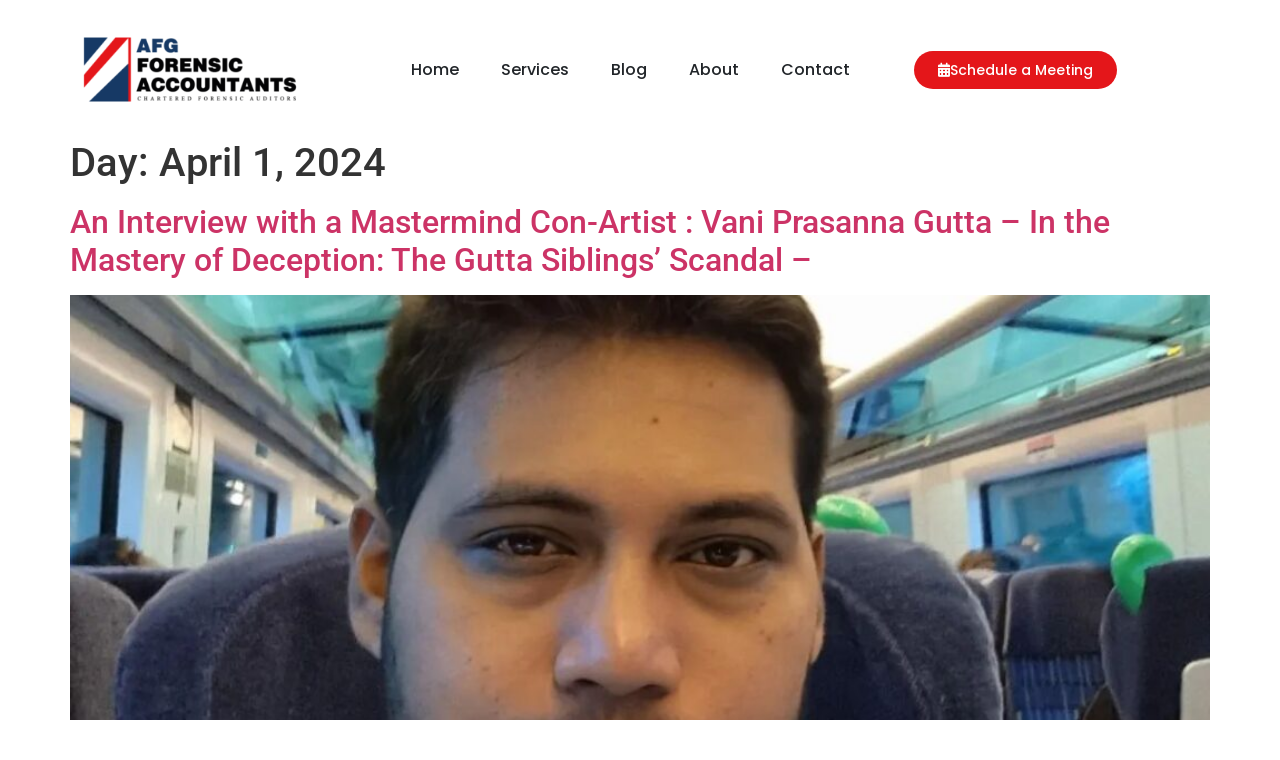

--- FILE ---
content_type: text/css
request_url: https://afgforensics.com/wp-content/uploads/elementor/css/post-122.css?ver=1768349291
body_size: 502
content:
.elementor-122 .elementor-element.elementor-element-d686a38{margin-top:10px;margin-bottom:10px;}.elementor-122 .elementor-element.elementor-element-c431eb9.elementor-column > .elementor-widget-wrap{justify-content:center;}.elementor-122 .elementor-element.elementor-element-c431eb9 > .elementor-element-populated{margin:0px 0px 0px 0px;--e-column-margin-right:0px;--e-column-margin-left:0px;}.elementor-widget-theme-site-logo .widget-image-caption{color:var( --e-global-color-text );font-family:var( --e-global-typography-text-font-family ), Sans-serif;font-weight:var( --e-global-typography-text-font-weight );}.elementor-122 .elementor-element.elementor-element-6b2c00e{width:var( --container-widget-width, 65.272% );max-width:65.272%;--container-widget-width:65.272%;--container-widget-flex-grow:0;}.elementor-bc-flex-widget .elementor-122 .elementor-element.elementor-element-e44cca8.elementor-column .elementor-widget-wrap{align-items:center;}.elementor-122 .elementor-element.elementor-element-e44cca8.elementor-column.elementor-element[data-element_type="column"] > .elementor-widget-wrap.elementor-element-populated{align-content:center;align-items:center;}.elementor-widget-nav-menu .elementor-nav-menu .elementor-item{font-family:var( --e-global-typography-primary-font-family ), Sans-serif;font-weight:var( --e-global-typography-primary-font-weight );}.elementor-widget-nav-menu .elementor-nav-menu--main .elementor-item{color:var( --e-global-color-text );fill:var( --e-global-color-text );}.elementor-widget-nav-menu .elementor-nav-menu--main .elementor-item:hover,
					.elementor-widget-nav-menu .elementor-nav-menu--main .elementor-item.elementor-item-active,
					.elementor-widget-nav-menu .elementor-nav-menu--main .elementor-item.highlighted,
					.elementor-widget-nav-menu .elementor-nav-menu--main .elementor-item:focus{color:var( --e-global-color-accent );fill:var( --e-global-color-accent );}.elementor-widget-nav-menu .elementor-nav-menu--main:not(.e--pointer-framed) .elementor-item:before,
					.elementor-widget-nav-menu .elementor-nav-menu--main:not(.e--pointer-framed) .elementor-item:after{background-color:var( --e-global-color-accent );}.elementor-widget-nav-menu .e--pointer-framed .elementor-item:before,
					.elementor-widget-nav-menu .e--pointer-framed .elementor-item:after{border-color:var( --e-global-color-accent );}.elementor-widget-nav-menu{--e-nav-menu-divider-color:var( --e-global-color-text );}.elementor-widget-nav-menu .elementor-nav-menu--dropdown .elementor-item, .elementor-widget-nav-menu .elementor-nav-menu--dropdown  .elementor-sub-item{font-family:var( --e-global-typography-accent-font-family ), Sans-serif;font-weight:var( --e-global-typography-accent-font-weight );}.elementor-122 .elementor-element.elementor-element-7b87168{width:var( --container-widget-width, 105.834% );max-width:105.834%;--container-widget-width:105.834%;--container-widget-flex-grow:0;}.elementor-122 .elementor-element.elementor-element-7b87168 .elementor-menu-toggle{margin-left:auto;}.elementor-122 .elementor-element.elementor-element-7b87168 .elementor-nav-menu .elementor-item{font-family:"Poppins", Sans-serif;font-size:16px;font-weight:500;}.elementor-122 .elementor-element.elementor-element-7b87168 .elementor-nav-menu--main .elementor-item{color:var( --e-global-color-df33620 );fill:var( --e-global-color-df33620 );padding-left:21px;padding-right:21px;}.elementor-122 .elementor-element.elementor-element-7b87168 .elementor-nav-menu--main .elementor-item:hover,
					.elementor-122 .elementor-element.elementor-element-7b87168 .elementor-nav-menu--main .elementor-item.elementor-item-active,
					.elementor-122 .elementor-element.elementor-element-7b87168 .elementor-nav-menu--main .elementor-item.highlighted,
					.elementor-122 .elementor-element.elementor-element-7b87168 .elementor-nav-menu--main .elementor-item:focus{color:var( --e-global-color-secondary );fill:var( --e-global-color-secondary );}.elementor-122 .elementor-element.elementor-element-7b87168 .elementor-nav-menu--dropdown .elementor-item, .elementor-122 .elementor-element.elementor-element-7b87168 .elementor-nav-menu--dropdown  .elementor-sub-item{font-family:"Poppins", Sans-serif;font-weight:500;}.elementor-bc-flex-widget .elementor-122 .elementor-element.elementor-element-cc31af8.elementor-column .elementor-widget-wrap{align-items:center;}.elementor-122 .elementor-element.elementor-element-cc31af8.elementor-column.elementor-element[data-element_type="column"] > .elementor-widget-wrap.elementor-element-populated{align-content:center;align-items:center;}.elementor-122 .elementor-element.elementor-element-cc31af8 > .elementor-element-populated{margin:0px 0px 0px 0px;--e-column-margin-right:0px;--e-column-margin-left:0px;}.elementor-widget-button .elementor-button{background-color:var( --e-global-color-accent );font-family:var( --e-global-typography-accent-font-family ), Sans-serif;font-weight:var( --e-global-typography-accent-font-weight );}.elementor-122 .elementor-element.elementor-element-12aefd5 .elementor-button{background-color:var( --e-global-color-a8b3897 );font-family:"Poppins", Sans-serif;font-size:14px;font-weight:500;border-radius:50px 50px 50px 50px;}.elementor-122 .elementor-element.elementor-element-12aefd5 .elementor-button-content-wrapper{flex-direction:row;}@media(max-width:1024px){.elementor-122 .elementor-element.elementor-element-cc31af8 > .elementor-element-populated{margin:0px 0px 0px 0px;--e-column-margin-right:0px;--e-column-margin-left:0px;}}@media(min-width:768px){.elementor-122 .elementor-element.elementor-element-e44cca8{width:45.964%;}.elementor-122 .elementor-element.elementor-element-cc31af8{width:6.74%;}}@media(max-width:1024px) and (min-width:768px){.elementor-122 .elementor-element.elementor-element-e44cca8{width:36%;}.elementor-122 .elementor-element.elementor-element-cc31af8{width:30%;}}@media(max-width:767px){.elementor-122 .elementor-element.elementor-element-c431eb9{width:40%;}.elementor-122 .elementor-element.elementor-element-e44cca8{width:60%;}.elementor-122 .elementor-element.elementor-element-cc31af8 > .elementor-element-populated{text-align:center;margin:0px 0px 0px 0px;--e-column-margin-right:0px;--e-column-margin-left:0px;}}/* Start custom CSS for button, class: .elementor-element-12aefd5 */.schedule-meeting {
    display: inline
}/* End custom CSS */
/* Start custom CSS for column, class: .elementor-element-cc31af8 */.schedule-meeting-btn {
    width: max-content !important;
}/* End custom CSS */

--- FILE ---
content_type: text/css
request_url: https://afgforensics.com/wp-content/uploads/elementor/css/post-130.css?ver=1768349291
body_size: 626
content:
.elementor-130 .elementor-element.elementor-element-caa92e8:not(.elementor-motion-effects-element-type-background), .elementor-130 .elementor-element.elementor-element-caa92e8 > .elementor-motion-effects-container > .elementor-motion-effects-layer{background-color:#F4F4F4;}.elementor-130 .elementor-element.elementor-element-caa92e8{transition:background 0.3s, border 0.3s, border-radius 0.3s, box-shadow 0.3s;margin-top:60px;margin-bottom:0px;padding:20px 0px 0px 0px;}.elementor-130 .elementor-element.elementor-element-caa92e8 > .elementor-background-overlay{transition:background 0.3s, border-radius 0.3s, opacity 0.3s;}.elementor-widget-image .widget-image-caption{color:var( --e-global-color-text );font-family:var( --e-global-typography-text-font-family ), Sans-serif;font-weight:var( --e-global-typography-text-font-weight );}.elementor-130 .elementor-element.elementor-element-6343bcf{width:var( --container-widget-width, 57.707% );max-width:57.707%;--container-widget-width:57.707%;--container-widget-flex-grow:0;text-align:start;}.elementor-130 .elementor-element.elementor-element-6343bcf > .elementor-widget-container{margin:2px 2px 2px 2px;}.elementor-widget-text-editor{font-family:var( --e-global-typography-text-font-family ), Sans-serif;font-weight:var( --e-global-typography-text-font-weight );color:var( --e-global-color-text );}.elementor-widget-text-editor.elementor-drop-cap-view-stacked .elementor-drop-cap{background-color:var( --e-global-color-primary );}.elementor-widget-text-editor.elementor-drop-cap-view-framed .elementor-drop-cap, .elementor-widget-text-editor.elementor-drop-cap-view-default .elementor-drop-cap{color:var( --e-global-color-primary );border-color:var( --e-global-color-primary );}.elementor-130 .elementor-element.elementor-element-f202bcc{font-family:"Poppins", Sans-serif;font-size:12px;font-weight:400;color:var( --e-global-color-df33620 );}.elementor-widget-heading .elementor-heading-title{font-family:var( --e-global-typography-primary-font-family ), Sans-serif;font-weight:var( --e-global-typography-primary-font-weight );color:var( --e-global-color-primary );}.elementor-130 .elementor-element.elementor-element-25047fe > .elementor-widget-container{margin:0px 0px 0px 20px;}.elementor-130 .elementor-element.elementor-element-25047fe .elementor-heading-title{color:var( --e-global-color-df33620 );}.elementor-widget-nav-menu .elementor-nav-menu .elementor-item{font-family:var( --e-global-typography-primary-font-family ), Sans-serif;font-weight:var( --e-global-typography-primary-font-weight );}.elementor-widget-nav-menu .elementor-nav-menu--main .elementor-item{color:var( --e-global-color-text );fill:var( --e-global-color-text );}.elementor-widget-nav-menu .elementor-nav-menu--main .elementor-item:hover,
					.elementor-widget-nav-menu .elementor-nav-menu--main .elementor-item.elementor-item-active,
					.elementor-widget-nav-menu .elementor-nav-menu--main .elementor-item.highlighted,
					.elementor-widget-nav-menu .elementor-nav-menu--main .elementor-item:focus{color:var( --e-global-color-accent );fill:var( --e-global-color-accent );}.elementor-widget-nav-menu .elementor-nav-menu--main:not(.e--pointer-framed) .elementor-item:before,
					.elementor-widget-nav-menu .elementor-nav-menu--main:not(.e--pointer-framed) .elementor-item:after{background-color:var( --e-global-color-accent );}.elementor-widget-nav-menu .e--pointer-framed .elementor-item:before,
					.elementor-widget-nav-menu .e--pointer-framed .elementor-item:after{border-color:var( --e-global-color-accent );}.elementor-widget-nav-menu{--e-nav-menu-divider-color:var( --e-global-color-text );}.elementor-widget-nav-menu .elementor-nav-menu--dropdown .elementor-item, .elementor-widget-nav-menu .elementor-nav-menu--dropdown  .elementor-sub-item{font-family:var( --e-global-typography-accent-font-family ), Sans-serif;font-weight:var( --e-global-typography-accent-font-weight );}.elementor-130 .elementor-element.elementor-element-1c4c148 > .elementor-widget-container{margin:0px 0px 0px 0px;}.elementor-130 .elementor-element.elementor-element-1c4c148 .elementor-nav-menu .elementor-item{font-family:"Poppins", Sans-serif;font-size:14px;font-weight:400;}.elementor-130 .elementor-element.elementor-element-1c4c148 .elementor-nav-menu--main .elementor-item{color:var( --e-global-color-df33620 );fill:var( --e-global-color-df33620 );padding-top:3px;padding-bottom:3px;}.elementor-130 .elementor-element.elementor-element-1c4c148 .elementor-nav-menu--main .elementor-item:hover,
					.elementor-130 .elementor-element.elementor-element-1c4c148 .elementor-nav-menu--main .elementor-item.elementor-item-active,
					.elementor-130 .elementor-element.elementor-element-1c4c148 .elementor-nav-menu--main .elementor-item.highlighted,
					.elementor-130 .elementor-element.elementor-element-1c4c148 .elementor-nav-menu--main .elementor-item:focus{color:var( --e-global-color-df33620 );fill:var( --e-global-color-df33620 );}.elementor-130 .elementor-element.elementor-element-1c4c148 .elementor-nav-menu--dropdown a, .elementor-130 .elementor-element.elementor-element-1c4c148 .elementor-menu-toggle{color:var( --e-global-color-df33620 );}.elementor-130 .elementor-element.elementor-element-1c4c148 .elementor-nav-menu--dropdown .elementor-item, .elementor-130 .elementor-element.elementor-element-1c4c148 .elementor-nav-menu--dropdown  .elementor-sub-item{font-family:"Poppins", Sans-serif;font-weight:400;}.elementor-130 .elementor-element.elementor-element-1c4c148 .elementor-nav-menu--dropdown a{padding-top:3px;padding-bottom:3px;}.elementor-130 .elementor-element.elementor-element-b95c31e > .elementor-widget-container{margin:0px 0px 0px 20px;}.elementor-130 .elementor-element.elementor-element-b95c31e .elementor-heading-title{color:var( --e-global-color-df33620 );}.elementor-130 .elementor-element.elementor-element-a193f51 > .elementor-widget-container{margin:0px 0px 0px 0px;}.elementor-130 .elementor-element.elementor-element-a193f51 .elementor-nav-menu .elementor-item{font-family:"Poppins", Sans-serif;font-size:14px;font-weight:400;}.elementor-130 .elementor-element.elementor-element-a193f51 .elementor-nav-menu--main .elementor-item{color:var( --e-global-color-df33620 );fill:var( --e-global-color-df33620 );padding-top:3px;padding-bottom:3px;}.elementor-130 .elementor-element.elementor-element-e087f04 .elementor-heading-title{color:var( --e-global-color-df33620 );}.elementor-130 .elementor-element.elementor-element-75aae5b .elementor-repeater-item-45de80f.elementor-social-icon{background-color:var( --e-global-color-df33620 );}.elementor-130 .elementor-element.elementor-element-75aae5b .elementor-repeater-item-45de80f.elementor-social-icon i{color:#FFFFFF;}.elementor-130 .elementor-element.elementor-element-75aae5b .elementor-repeater-item-45de80f.elementor-social-icon svg{fill:#FFFFFF;}.elementor-130 .elementor-element.elementor-element-75aae5b{--grid-template-columns:repeat(0, auto);--icon-size:18px;--grid-column-gap:5px;--grid-row-gap:0px;}.elementor-130 .elementor-element.elementor-element-75aae5b .elementor-widget-container{text-align:left;}.elementor-130 .elementor-element.elementor-element-75aae5b .elementor-social-icon{border-style:none;}.elementor-130 .elementor-element.elementor-element-a8608c3:not(.elementor-motion-effects-element-type-background), .elementor-130 .elementor-element.elementor-element-a8608c3 > .elementor-motion-effects-container > .elementor-motion-effects-layer{background-color:var( --e-global-color-c68f632 );}.elementor-130 .elementor-element.elementor-element-a8608c3{transition:background 0.3s, border 0.3s, border-radius 0.3s, box-shadow 0.3s;}.elementor-130 .elementor-element.elementor-element-a8608c3 > .elementor-background-overlay{transition:background 0.3s, border-radius 0.3s, opacity 0.3s;}.elementor-130 .elementor-element.elementor-element-b8a024a{text-align:center;font-family:"Poppins", Sans-serif;font-weight:400;color:#FFFFFF;}@media(min-width:768px){.elementor-130 .elementor-element.elementor-element-a827780{width:40%;}.elementor-130 .elementor-element.elementor-element-901d6ff{width:20%;}.elementor-130 .elementor-element.elementor-element-86fde13{width:19.95%;}.elementor-130 .elementor-element.elementor-element-9c313b2{width:20%;}}

--- FILE ---
content_type: text/css
request_url: https://afgforensics.com/wp-content/plugins/elementor-pro/assets/css/widget-mega-menu.min.css?ver=3.26.2
body_size: 287
content:
/*! elementor-pro - v3.11.6 - 14-03-2023 */
.elementor-widget-n-menu{--n-menu-content-background-default-color-fallback:#fff;--n-menu-content-background-color:#f7f7f7;--n-menu-items-heading-justify-content:initial;--n-menu-item-title-normal-color-fallback:#556068;--n-menu-item-title-active-color-fallback:#58d0f5;--n-menu-item-title-font-size:1rem;--n-menu-item-title-justify-content:initial;--n-menu-item-title-width:initial;--n-menu-item-title-justify-content-mobile:initial}.elementor-widget-n-menu .e-n-menu{display:flex;flex-direction:column;position:relative}.elementor-widget-n-menu .e-n-menu-items-heading{display:flex;flex-direction:row;justify-content:var(--n-menu-items-heading-justify-content)}.elementor-widget-n-menu .e-n-menu-items-content{display:flex;flex-direction:column;position:absolute;top:100%;width:100%;z-index:999}.elementor-widget-n-menu .e-n-menu-items-content>.e-con.e-active{background-color:var(--n-menu-content-background-color,var(--n-menu-content-background-color-fallback))}.elementor-widget-n-menu .e-n-menu-items-content>.e-con:not(.e-active){display:none}.elementor-widget-n-menu .e-n-menu-item-title{display:flex;flex-direction:row;align-items:center;padding:.5rem 1rem;background-color:#f7f7f7;font-weight:500;cursor:pointer;transition:.3s;color:var(--n-menu-item-title-normal-color-fallback);justify-content:var(--n-menu-item-title-justify-content);width:var(--n-menu-item-title-width)}.elementor-widget-n-menu .e-n-menu-item-title-text{display:flex;align-items:center;font-size:var(--n-menu-item-title-font-size)}.elementor-widget-n-menu .e-n-menu-item-title .e-n-menu-item-icon{display:flex;text-align:center;flex-direction:column;overflow:hidden;position:relative;padding:0 .3rem}.elementor-widget-n-menu .e-n-menu-item-title .e-n-menu-item-icon span i{font-size:var(--n-menu-item-icon-size,var(--n-menu-item-title-font-size));width:var(--n-menu-item-icon-size,var(--n-menu-item-title-font-size))}.elementor-widget-n-menu .e-n-menu-item-title .e-n-menu-item-icon span svg{width:var(--n-menu-item-icon-size,var(--n-menu-item-title-font-size));height:var(--n-menu-item-icon-size,var(--n-menu-item-title-font-size))}.elementor-widget-n-menu .e-n-menu-item-title:not(.e-active) .e-n-menu-item-icon-opened{display:none}.elementor-widget-n-menu .e-n-menu-item-title:not(.e-active) .e-n-menu-item-icon-closed{display:initial}.elementor-widget-n-menu .e-n-menu-item-title.e-active{color:var(--n-menu-item-title-active-color-fallback)}.elementor-widget-n-menu .e-n-menu-item-title.e-active .e-n-menu-item-icon-closed{display:none}.elementor-widget-n-menu .e-n-menu-item-title.e-active .e-n-menu-item-icon-opened{display:initial}.elementor-widget-n-menu.e-n-menu-layout-dropdown>.elementor-widget-container>.e-n-menu>.e-n-menu-items-heading{display:none}.elementor-widget-n-menu.e-n-menu-layout-dropdown .e-n-menu-items-content{position:relative}@media (min-width:768px){.e-n-menu-mobile:not(.e-n-menu-layout-dropdown)>.elementor-widget-container>.e-n-menu>.e-n-menu-items-content>.e-collapse{display:none}}@media (max-width:767px){.e-n-menu-mobile>.elementor-widget-container>.e-n-menu>.e-n-menu-items-heading{display:none}.e-n-menu-mobile .e-n-menu-item-title{justify-content:var(--n-menu-item-title-justify-content-mobile);width:100%}.e-n-menu-mobile .e-n-menu-items-content{position:relative}}@media (min-width:-1){.e-n-menu-mobile_extra:not(.e-n-menu-layout-dropdown)>.elementor-widget-container>.e-n-menu>.e-n-menu-items-content>.e-collapse{display:none}}@media (max-width:-1){.e-n-menu-mobile_extra>.elementor-widget-container>.e-n-menu>.e-n-menu-items-heading{display:none}.e-n-menu-mobile_extra .e-n-menu-item-title{justify-content:var(--n-menu-item-title-justify-content-mobile);width:100%}.e-n-menu-mobile_extra .e-n-menu-items-content{position:relative}}@media (min-width:1025px){.e-n-menu-tablet:not(.e-n-menu-layout-dropdown)>.elementor-widget-container>.e-n-menu>.e-n-menu-items-content>.e-collapse{display:none}}@media (max-width:1024px){.e-n-menu-tablet>.elementor-widget-container>.e-n-menu>.e-n-menu-items-heading{display:none}.e-n-menu-tablet .e-n-menu-item-title{justify-content:var(--n-menu-item-title-justify-content-mobile);width:100%}.e-n-menu-tablet .e-n-menu-items-content{position:relative}}@media (min-width:-1){.e-n-menu-tablet_extra:not(.e-n-menu-layout-dropdown)>.elementor-widget-container>.e-n-menu>.e-n-menu-items-content>.e-collapse{display:none}}@media (max-width:-1){.e-n-menu-tablet_extra>.elementor-widget-container>.e-n-menu>.e-n-menu-items-heading{display:none}}@media (min-width:1025px){.e-n-menu-laptop:not(.e-n-menu-layout-dropdown)>.elementor-widget-container>.e-n-menu>.e-n-menu-items-content>.e-collapse{display:none}}@media (max-width:-1){.e-n-menu-laptop>.elementor-widget-container>.e-n-menu>.e-n-menu-items-heading{display:none}}